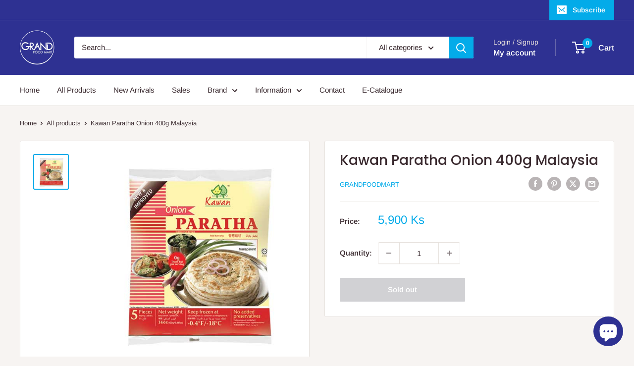

--- FILE ---
content_type: text/javascript
request_url: https://grandfoodmart.net/cdn/shop/t/14/assets/custom.js?v=102476495355921946141724373703
body_size: -548
content:
//# sourceMappingURL=/cdn/shop/t/14/assets/custom.js.map?v=102476495355921946141724373703
